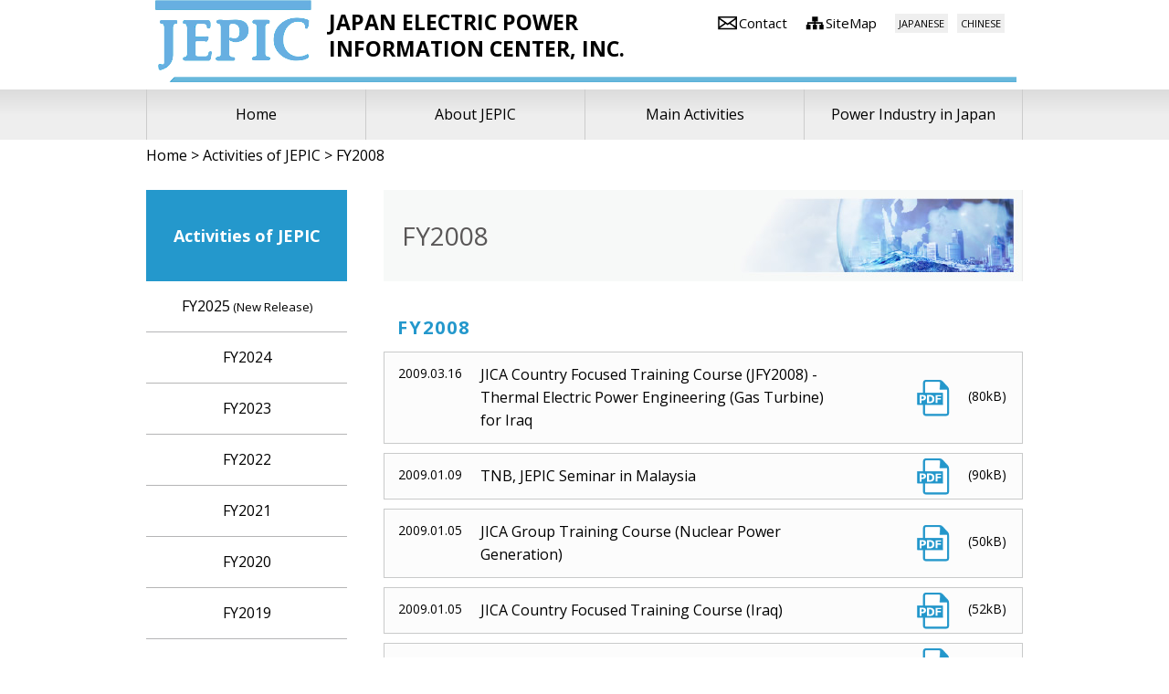

--- FILE ---
content_type: text/html
request_url: https://jepic.or.jp/en/act/2008.html
body_size: 3576
content:
<!DOCTYPE html>
<html lang="en">
<head>
<meta charset="UTF-8">
<meta name="viewport" content="width=1024" />
<meta http-equiv="X-UA-Compatible" content="IE=edge,chrome=1">
<link rel="shortcut icon" href="/favicon.ico">
<meta name="format-detection" content="telephone=no">
<title>FY2008 | Activities of JEPIC | JAPAN ELECTRIC POWER INFORMATION CENTER, INC.(JEPIC)</title>
<link href="../css/import.css" rel="stylesheet" />
<link href="../css/act.css" rel="stylesheet" />
<script src="../../js/jquery.min.js"></script>
<script src="../../js/common.js"></script>

<script src="./nen-ichiran-act-en.js"></script>
</head>
<body id="act" onLoad="saisyo(2008)">
<!-- #BeginLibraryItem "/Library/en_header.lbi" -->
<div id="header"><a id="logo" href="/en/"> JAPAN ELECTRIC POWER<br />
	INFORMATION CENTER, INC. </a>
	<ul>
		<li id="icHeader04"><a href="/cn/">CHINESE</a></li>
		<li id="icHeader03"><a href="/">JAPANESE</a></li>
		<li id="icHeader02"><a href="/en/info/sitemap.html">SiteMap</a></li>
		<li id="icHeader01"><a href="/en/contact/form.html">Contact</a></li>
	</ul>
</div>
<!-- #EndLibraryItem -->
<div id="gNav">
	<ul>
		<li><a href="/en/"><em>Home</em></a></li>
		<li><a href="/en/about/"><em>About JEPIC</em></a></li>
		<li><a href="/en/about/outline.html"><em>Main Activities</em></a></li>
		<li><a href="../data/epijpdf.html"><em>Power Industry in Japan</em></a></li>
	</ul>
</div>

<p id="pNav"><a href="/en/">Home</a> > <a href="./">Activities of JEPIC</a> > FY2008</p>

<div id="wrap">
	<div id="side">
		<div id="menuSide">
			&nbsp;<!--	<h3>Activities of JEPIC</h3>	-->
		</div>
	</div>
	<div id="main">
		<h1 id="titPage">FY2008</h1>
		<h2 id="titSub">FY2008</h2>
		<div id="actPDF">
<!--			<a href="./2008/20090330.pdf" target="_blank"><dl><dt>2009.03.30</dt><dd>平成20年度「アジア電力フォーラム」の実施について<em>(163kB)</em></dd></dl></a>-->
			<a href="./2008/20090316.pdf" target="_blank"><dl><dt>2009.03.16</dt><dd>JICA Country Focused Training Course (JFY2008) -Thermal Electric Power Engineering (Gas Turbine) for Iraq<em>(80kB)</em></dd></dl></a>
			<a href="./2008/20090109.pdf" target="_blank"><dl><dt>2009.01.09</dt><dd>TNB, JEPIC Seminar in Malaysia<em>(90kB)</em></dd></dl></a>
			<a href="./2008/2009010502.pdf" target="_blank"><dl><dt>2009.01.05</dt><dd>JICA Group Training Course (Nuclear Power Generation)<em>(50kB)</em></dd></dl></a>
			<a href="./2008/2009010501.pdf" target="_blank"><dl><dt>2009.01.05</dt><dd>JICA Country Focused Training Course (Iraq)<em>(52kB)</em></dd></dl></a>
			<a href="./2008/2008122502.pdf" target="_blank"><dl><dt>2008.12.25</dt><dd>Visit of the mission from China<em>(52kB)</em></dd></dl></a>
			<a href="./2008/2008122501.pdf" target="_blank"><dl><dt>2008.12.25</dt><dd>Exchange of Trainees with China Electric Power Information Center (CEPIC)<em>(231kB)</em></dd></dl></a>
			<a href="./2008/2008121702.pdf" target="_blank"><dl><dt>2008.12.17</dt><dd>Seminar in Viet Nam 2008<em>(43kB)</em></dd></dl></a>
			<a href="./2008/2008121701.pdf" target="_blank"><dl><dt>2008.12.17</dt><dd>Seminar in Indonesia<em>(55kB)</em></dd></dl></a>
		</div>
	</div>
</div>

<!-- #BeginLibraryItem "/Library/en_footer.lbi" -->
<div id="footer">
	<ul>
		<li><a href="/en/info/link.html">Member Companies</a></li>
		<li><a href="/en/contact/form.html">Contact</a></li>
	</ul>
	<p>All Rights Reserved. Copyright (C) JAPAN ELECTRIC POWER INFORMATION CENTER</p>
</div>
<p id="pageTop"><a href="#header"><img src="/img/common/pagetop.png" alt="to page top" /></a></p>
<!-- #EndLibraryItem -->
</body>
</html>

--- FILE ---
content_type: text/css
request_url: https://jepic.or.jp/en/css/import.css
body_size: 86
content:
@import "set.css";
@import "margin.css";
@import "layout.css";
@import "parts.css";

--- FILE ---
content_type: text/css
request_url: https://jepic.or.jp/en/css/act.css
body_size: 4059
content:
@charset "utf-8";

/**************************************************************************************

--------------------------------------------------------------------------------------
一覧
***************************************************************************************/

#actList {
}
#actList a {
	display:block;
	border:solid 1px #C9CACA;
	background:#FCFCFC url(../../img/common/ic_right_blue.png) no-repeat 97% 50%;
	padding:12px 0 12px 15px;
	margin-top:10px;
}
#actList a:hover {
	border:solid 1px #2498CC;
}
#actList a dl {
}
#actList a dl:after {
	content:"."; display:block; clear:both; height:0; visibility:hidden; font-size:0;
}
#actList a dl dt {
	float:left;
	width:90px;
	font-size:14px;
/*	padding-top:2px;*/
}
#actList a dl dd {
	float:left;
	width:530px;
}

/**************************************************************************************

--------------------------------------------------------------------------------------
一覧（PDF版）
***************************************************************************************/

#actPDF {
}
#actPDF a {
	display:block;
	border:solid 1px #C9CACA;
	background:#FCFCFC url(../../img/common/ic_pdf.png) no-repeat 88% 50%;
	padding:12px 0 12px 15px;
	margin-top:10px;
}
#actPDF a:hover {
	border:solid 1px #2498CC;
}
#actPDF a dl {
	position:relative;
}
#actPDF a dl:after {
	content:"."; display:block; clear:both; height:0; visibility:hidden; font-size:0;
}
#actPDF a dl dt {
	float:left;
	width:90px;
	font-size:14px;
/*	padding-top:2px;*/
}
#actPDF a dl dd {
	float:left;
	width:400px;
}
#actPDF a dl dd em {
	position:absolute;
	right:17px;
	top:50%;
	margin-top:-13px;
	font-size:14px;
}

/**************************************************************************************

--------------------------------------------------------------------------------------
個別記事
***************************************************************************************/

#actEach {
/*	width:700px;*/
	width:960px;
	margin:0 auto 40px;
	padding-top:20px;
	position:relative;
}
#actEach a#btnPDF {
	display:block;
	position:absolute;
	top:0;
	left:0;
	background:#2498CC;
	color:#FFF;
	font-weight:bold;
	line-height:27px;
	height:27px;
	padding:0 15px;
}
#actEach a#btnPDF:hover {
	background:#1C789F;
}
#actEach p#date {
	text-align:right;
	font-size:14px;
	margin-right:10px;
}
#actEach h1 {
	font-size:18px;
	font-weight:bold;
	padding:20px 10px 5px 10px;
	border-bottom:solid 5px #92CBE6;
	color:#2498CC;
}
#actEach dl {
	margin-top:40px;
}
#actEach dl dt {
	margin-top:20px;
	font-weight:bold;
	line-height:1.8;
}
#actEach dl dd {
	margin-top:5px;
}

/* ---------------------------
写真用
----------------------------- */

#actEach table.picT {
	margin-top:25px;
	width:100%;
}
#actEach table.picT tr {
}
#actEach table.picT tr td {
	font-size:14px;
}
#actEach table.picT tr td img {
	margin-bottom:8px;
}

/* ---------------------------
テキスト用
----------------------------- */

#actEach table.txtT {
	margin-top:25px;
	width:100%;
}
#actEach table.txtT tr {
}
#actEach table.txtT tr th {
	border:solid 1px #595757;
	text-align:center;
	width:18%;
	box-sizing:border-box;
	padding:10px;
	vertical-align:middle;
}
#actEach table.txtT tr td {
	border:solid 1px #595757;
	width:82%;
	box-sizing:border-box;
	padding:10px 20px 10px 10px;
}

/* ---------------------------
テキスト用ver02
----------------------------- */

#actEach table.txtT02 {
	margin-top:25px;
	width:100%;
}
#actEach table.txtT02 thead tr th,
#actEach table.txtT02 thead tr td {
	font-weight:bold;
}
#actEach table.txtT02 tr {
}
#actEach table.txtT02 tr th {
	border:solid 1px #595757;
	width:35%;
	box-sizing:border-box;
	padding:10px;
	vertical-align:middle;
}
#actEach table.txtT02 tr td {
	border:solid 1px #595757;
	width:65%;
	box-sizing:border-box;
	padding:10px;
}


--- FILE ---
content_type: text/css
request_url: https://jepic.or.jp/en/css/set.css
body_size: 7150
content:
@import url(https://fonts.googleapis.com/css?family=Open+Sans:400,800,700,600,300);

@charset "utf-8";
/* content="charset=UTF-8" */

/*******************************************
COMMON
-------------------------------------------
RESET
********************************************/

body,div,dl,dt,dd,ul,ol,li,
h1,h2,h3,h4,h5,h6,
pre,code,form,fieldset,legend,hr,
p,blockquote,table,th,td {
	text-align:left;
	font-style:normal;
	font-weight:normal;
	font-size:100%;
	margin:0;
	padding:0;
	list-style:none;
	text-indent:0;
}
img {
	border:none;
	font-style:normal;
	font-weight:normal;
	vertical-align:top;
	max-width:100%;
	height:auto;
	width/***/:auto;
}
input,textarea,select {
	font-family:inherit; font-size:inherit; font-weight:inherit;
}
* html input,* html textarea,* html select {font-size:100%;}
*:first-child+html+input,*:first-child html+textarea,*:first-child+html select {font-size:100%;}
table {
	border-collapse:collapse; border-spacing:0; font-size:inherit;
}
th,td {
	text-align:left; vertical-align:top;
}

/*******************************************
COMMON
-------------------------------------------
SET
********************************************/

body,div,dl,dt,dd,ul,ol,li,
h1,h2,h3,h4,h5,h6,
pre,code,form,fieldset,legend,hr,
p,blockquote,table,th,td {
	color:#000;
}
address,caption,cite,code,dfn,em,strong,th,var {
	font-style:normal;  
}

body {
	font-size:16px;
	line-height:1.6;
	font-family:Avenir,"Open Sans","Helvetica Neue",Helvetica,Arial,Verdana,Roboto,"游ゴシック","Yu Gothic","游ゴシック体","YuGothic","ヒラギノ角ゴ Pro W3","Hiragino Kaku Gothic Pro","Meiryo UI","メイリオ", Meiryo,"ＭＳ Ｐゴシック","MS PGothic",sans-serif;
	text-align:center;
	overflow:scroll;
	-webkit-text-size-adjust:none;
}
a {
	text-decoration:none;
	cursor:pointer;
	color:#0092D5;
	transition:all 0.08s linear;
	-webkit-transition:all 0.08s linear;
}
a:hover{
	color:#333d47;
}
a:hover {
	transition:all 0.2s linear;
	-webkit-transition:all 0.2s linear;
}
a img,
input[type="image"],
input[type="submit"] {
	opacity:1;
	filter:alpha(opacity=100); 
	-webkit-transition:all 0.2s ease-in;
	-moz-transition:all 0.2s ease-in;
}
a:hover img,
input[type="image"]:hover,
input[type="submit"]:hover {
	opacity:0.7;
	filter:alpha(opacity=70);
	-ms-filter:"alpha(opacity=70)";
	zoom:1;
	-webkit-transition:all 0.2s ease-in;
	-moz-transition:all 0.2s ease-in;
}
a:hover img.noTrans {
	opacity:1;
	filter:alpha(opacity=100);
	-ms-filter:"alpha(opacity=100)";
}
input,
textarea,
select{
	border:0 none;
	padding:2px;
	box-sizing:border-box;
	-webkit-box-sizing:border-box;
	-moz-box-sizing:border-box;
	-ms-box-sizing:border-box;
	outline:0;
	-webkit-outline:0;
	border-radius:0;
}
input[type=text],
input[type=tel],
input[type=email],
input[type=password],
textarea,
select{
	border:1px solid #c9d2d8;
	color:inherit;
}
textarea {
	line-height:1.6;
}

/*反転時の文字色・背景色 */
::selection { background: #F7D200;color:#111;}
/* Firefox対応*/
::-moz-selection { background: #F7D200;color:#111;}

::-webkit-input-placeholder {color:#ccc;}
:-moz-placeholder {color:#999;}
::-moz-placeholder {color:#999;}
:-ms-input-placeholder {color:#ccc !important;}

.clear {
	clear:both;
}
.clearfix:after {
	content:"."; display:block; clear:both; height:0; visibility:hidden; font-size:0;
}

/* FONT SIZE
========================================== */

.fontB {font-weight:bold;}
.fontN {font-weight:normal;}
.font8 {font-size:8px;}
.font9 {font-size:9px;}
.font10 {font-size:10px;}
.font11 {font-size:11px;}
.font12 {font-size:12px;}
.font13 {font-size:13px;}
.font14 {font-size:14px;}
.font15 {font-size:15px;}
.font16 {font-size:16px;}
.font18 {font-size:18px;}
.font20 {font-size:20px;}
.font26 {font-size:26px;}

.basic {font-size:108%; line-height:180%;}

/* FONT COLOR
========================================== */

.red {color:#FF0000;}
.green {color:#669900;}
.gray4 {color:#444444;}
.gray6 {color:#666666;}
.gray9 {color:#999999;}
.black {color:#000000;}
.brown {color:#3F1F11;}
.blue {color:#323E96;}
.orange {color:#FC7306;}

/* LINE HEIGHT
========================================== */

.lh10 {line-height:1;}
.lh12 {line-height:1.2;}
.lh14 {line-height:1.4;}
.lh16 {line-height:1.6;}
.lh18 {line-height:1.8;}
.lh20 {line-height:2;}

/* FLOAT
========================================== */

.fR {float:right;}
.fL {float:left;}

/* KOME
========================================== */

.kome10 {padding-left:10px;	text-indent:-10px;}
.kome11 {padding-left:11px;	text-indent:-11px;}
.kome12 {padding-left:12px;	text-indent:-12px;}
.kome13 {padding-left:13px;	text-indent:-13px;}
.kome14 {padding-left:14px;	text-indent:-14px;}
.kome15 {padding-left:15px;	text-indent:-15px;}
.kome16 {padding-left:16px;	text-indent:-16px;}
.kome20 {padding-left:20px;	text-indent:-20px;}
.kome24 {padding-left:24px;	text-indent:-24px;}

ul.liKome8 li {padding-left:8px; text-indent:-8px;}
ul.liKome15 li {padding-left:15px; text-indent:-15px;}
ul.liKome16 li {padding-left:16px; text-indent:-16px;}

/* TEXT ALIGN
========================================== */

.taC {text-align:center;margin-left:auto;margin-right:auto;}
.taR {text-align:right;}
.taL {text-align:left;}

tr.taC th,
tr.taC td,
tr.taC_th th,
tr.taC_td td {text-align:center;margin-left:auto;margin-right:auto;}

/* VERTICAL ALIGN
========================================== */

.vT {vertical-align:top!important;}
.vM {vertical-align:middle!important;}
.vB {vertical-align:bottom!important;}

/* LETTER SPACING
========================================== */

.lsN {letter-spacing:normal!important;}
.ls01 {letter-spacing:0.1em!important;}
.ls-01 {letter-spacing:-0.1em!important;}
.ls-02 {letter-spacing:-0.2em!important;}

/* WIDE
========================================== */

.w40 {width:40px;}
.w60 {width:60px;}
.w100 {width:100px;}
.w150 {width:150px;}
.w300 {width:300px;}
.w700 {width:700px;}

.w15per {width:15%;}
.w40per {width:40%;}
.w55per {width:55%;}
.w60per {width:60%;}
.w85per {width:85%;}
.w100per {width:100%;}

ul.liw80 li {width:80px;float:left;}
ul.liw200 li {width:200px;float:left;}

/* HEIGHT
========================================== */

.h23 {height:23px;}
.h42 {height:42px;}
.h63 {height:63px;}
.h84 {height:84px;}
.h105 {height:105px;}
.h210 {height:210px;}

/* UNDERLINE
========================================== */

.undL {text-decoration:underline;}
.undN {text-decoration:none;}

/* DISPLAY INLINE
========================================== */

.dil {display:inline;}

/* INPUT + TEXTAREA + SELECT 
========================================== */

label {
	cursor:pointer;
}
input[type="checkbox"],
input[type="radio"] {
	vertical-align:-0.1em;
	margin-right:5px;
	border:none;
}

/* RESPONSIVE
========================================== */

.show_pc {}
	@media only screen and (max-width:960px){.show_pc {display:none;}}



--- FILE ---
content_type: text/css
request_url: https://jepic.or.jp/en/css/margin.css
body_size: 3318
content:
@charset "utf-8";

/*-----------------------------------------------------
margin
-------------------------------------------------------*/

/*********************************
margin-top
*********************************/

.mt5 {margin-top:5px!important;}
.mt8 {margin-top:8px!important;}
.mt10 {margin-top:10px!important;}
.mt15 {margin-top:15px!important;}
.mt20 {margin-top:20px!important;}
.mt25 {margin-top:25px!important;}
.mt30 {margin-top:30px!important;}
.mt40 {margin-top:40px!important;}
.mt50 {margin-top:50px!important;}
.mt60 {margin-top:60px!important;}
.mt70 {margin-top:70px!important;}
.mt100 {margin-top:100px!important;}

.mt-10 {margin-top:-10px!important;}

/*********************************
margin-right
*********************************/

.mr5 {margin-right:5px!important;}
.mr8 {margin-right:8px!important;}
.mr10 {margin-right:10px!important;}
.mr15 {margin-right:15px!important;}
.mr20 {margin-right:20px!important;}
.mr25 {margin-right:25px!important;}
.mr30 {margin-right:30px!important;}

/*********************************
margin-bottom
*********************************/

.mb5 {margin-bottom:5px!important;}
.mb8 {margin-bottom:8px!important;}
.mb10 {margin-bottom:10px!important;}
.mb15 {margin-bottom:15px!important;}
.mb20 {margin-bottom:20px!important;}
.mb25 {margin-bottom:25px!important;}
.mb30 {margin-bottom:30px!important;}
.mb50 {margin-bottom:50px!important;}

/*********************************
margin-left
*********************************/

.ml5 {margin-left:5px!important;}
.ml8 {margin-left:8px!important;}
.ml10 {margin-left:10px!important;}
.ml15 {margin-left:15px!important;}
.ml20 {margin-left:20px!important;}
.ml25 {margin-left:25px!important;}
.ml30 {margin-left:30px!important;}

/*-----------------------------------------------------
padding
-------------------------------------------------------*/

/*********************************
padding-top
*********************************/

.pt5 {padding-top:5px!important;}
.pt10 {padding-top:10px!important;}
.pt15 {padding-top:15px!important;}
.pt20 {padding-top:20px!important;}
.pt25 {padding-top:25px!important;}
.pt30 {padding-top:30px!important;}
.pt50 {padding-top:50px!important;}

/*********************************
padding-left
*********************************/

.pl5 {padding-left:5px!important;}
.pl10 {padding-left:10px!important;}
.pl15 {padding-left:15px!important;}
.pl20 {padding-left:20px!important;}
.pl25 {padding-left:25px!important;}
.pl30 {padding-left:30px!important;}

/*********************************
padding-right
*********************************/

.pr5 {padding-right:5px!important;}
.pr10 {padding-right:10px!important;}
.pr15 {padding-right:15px!important;}
.pr20 {padding-right:20px!important;}
.pr25 {padding-right:25px!important;}
.pr30 {padding-right:30px!important;}

/*********************************
padding-bottom
*********************************/

.pb5 {padding-bottom:5px!important;}
.pb10 {padding-bottom:10px!important;}
.pb15 {padding-bottom:15px!important;}
.pb20 {padding-bottom:20px!important;}
.pb25 {padding-bottom:25px!important;}
.pb30 {padding-bottom:30px!important;}
.pb40 {padding-bottom:40px!important;}
.pb50 {padding-bottom:50px!important;}

--- FILE ---
content_type: text/css
request_url: https://jepic.or.jp/en/css/layout.css
body_size: 7553
content:
@charset "utf-8";

/**************************************************************************************

--------------------------------------------------------------------------------------
共通パーツ
***************************************************************************************/

/* メインレイアウト
========================================== */

.w960 {
	width:960px;
	margin-left:auto;
	margin-right:auto;
	position:relative;
}

/**************************************************************************************

--------------------------------------------------------------------------------------
ヘッダー
***************************************************************************************/

#header {
	width:960px;
	height:90px;
	margin:0 auto 8px;
	background:url(../../img/common/line_header.png) no-repeat 25px bottom;
}
#header:after {
	content:"."; display:block; clear:both; height:0; visibility:hidden; font-size:0;
}
#header a#logo {
	float:left;
	margin-left:10px;
	padding-top:10px;
	width:370px;
	background:url(../../img/common/logo.png) no-repeat 0 0;
	padding-left:190px;
	height:81px;
	font-size:23px;
	font-weight:bold;
	line-height:1.3;
	color:#000;
}
#header ul {
	float:right;
	width:360px;
	margin-top:13px;
}
#header ul:after {
	content:"."; display:block; clear:both; height:0; visibility:hidden; font-size:0;
}
#header ul li {
}
#header ul li a {
	float:right;
	font-size:15px;
	color:#000;
	margin-right:20px;
}
#header ul li a:hover {
	opacity:0.5;
	filter:alpha(opacity=50);
	-ms-filter:"alpha(opacity=50)";
}
#header ul li#icHeader01 a {
	background:url(../../img/common/ic_header01.png) no-repeat 0 5px;
	padding-left:23px;
}
#header ul li#icHeader02 a {
	background:url(../../img/common/ic_header02.png) no-repeat 0 5px;
	padding-left:22px;
}
#header ul li#icHeader03 a {
	background:#EFEFEF;
	font-size:11px;
	padding:2px 4px;
	display:inline-block;
	margin-top:2px;
	margin-right:10px;
}
#header ul li#icHeader04 a {
	background:#EFEFEF;
	font-size:11px;
	padding:2px 4px;
	display:inline-block;
	margin-top:2px;
}

/**************************************************************************************

--------------------------------------------------------------------------------------
グローバルナビゲーション
***************************************************************************************/

#gNav {
	background:#DCDCDC;
	background:-moz-linear-gradient(top, #DCDCDC, #EEEEEE 50%,#EFEFEF);
	background:-webkit-gradient(linear, left top, left bottom, from(#DCDCDC), color-stop(0.5, #EEEEEE), to(#EFEFEF));　
	background:linear-gradient(linear, left top, left bottom, from(#DCDCDC), color-stop(0.5, #EEEEEE),  to(#EFEFEF));　
}
#gNav ul {
	width:960px;
	margin-left:auto;
	margin-right:auto;
	overflow:hidden;
}
#gNav ul:after {
	content:"."; display:block; clear:both; height:0; visibility:hidden; font-size:0;
}
#gNav ul li {
}
#gNav ul li a {
	float:left;
	color:#000000;
	display:block;
	font-size:16px;
	width:240px;
	text-align:center;
	height:55px;
	line-height:55px;
}
#gNav ul li a.active,
#gNav ul li a:hover {
	background:#2498CC;
	color:#FFF;
}
#gNav ul li a em {
	display:block;
	border-left:solid 1px #CCC;
}
#gNav ul li:last-of-type a em {
	border-right:solid 1px #CCC;
}

/**************************************************************************************

--------------------------------------------------------------------------------------
パンくず
***************************************************************************************/

#pNav {
	width:960px;
	margin:5px auto 0;
}
#pNav a {
	color:#000;
}
#pNav a:hover {
	opacity:0.5;
	filter:alpha(opacity=50);
	-ms-filter:"alpha(opacity=50)";
}

/**************************************************************************************

--------------------------------------------------------------------------------------
FOOTER
***************************************************************************************/

#footer {
	background:#EFEFEF;
	padding:10px 0;
	margin-top:100px;
}
#footer ul {
	text-align:center;
}
#footer ul li {
	display:inline;
}
#footer ul li a {
	border-right:solid 1px #000;
	padding:0px 15px;
	color:#000;
}
#footer ul li:last-of-type a {
	border-right:none;
}
#footer ul li a:hover {
	text-decoration:underline;
}
#footer p {
	text-align:center;
	color:#595757;
	font-size:12px;
	margin:10px 0 0;
}

/**************************************************************************************

--------------------------------------------------------------------------------------
コンテンツ
***************************************************************************************/

#wrap {
	width:960px;
	margin:25px auto 0;
}
#wrap:after {
	content:"."; display:block; clear:both; height:0; visibility:hidden; font-size:0;
}
#side {
	width:220px;
	float:left;
}
#main {
	width:700px;
	float:right;
	position:relative;
}

/**************************************************************************************

--------------------------------------------------------------------------------------
ページトップへ
***************************************************************************************/

#pageTop {
	position:fixed;
	bottom:40px;
	right:20px;
	padding:5px;
	background-color:rgba(0,0,0,0.5);
	border-radius:4px;
}

/**************************************************************************************

--------------------------------------------------------------------------------------
左サイド
***************************************************************************************/

#menuSide {
}
#menuSide h3 {
	background:#2498CC;
	color:#fff;
	font-size:18px;
	font-weight:bold;
	text-align:center;
	height:100px;
	line-height:100px;
}
/*
#coop01 #menuSide h3,
#coop02 #menuSide h3,
#coop03 #menuSide h3 {
	text-align:center;
	height:75px;
	line-height:1.5;
	padding-top:25px;
}
*/
#menuSide > ul {
}
#menuSide > ul > li {
}
#menuSide > ul > li > a {
	display:block;
	padding:15px 0;
	text-align:center;
	border-bottom:solid 1px #B5B5B6;
	color:#000;
}
#menuSide > ul > li > a.active,
#menuSide > ul > li > a:hover {
	background-color:#D3EAF5;
}
/* カート用ボタン */
#menuSide > ul > li#icCart a {
	text-align:left;
	font-weight:bold;
	color:#2498CC;
	background-image:url(../../img/common/ic_cart.png);
	background-repeat:no-repeat;
	background-position:18px 55%;
	padding-left:56px;
}
#menuSide > ul > li > ul {
	border-bottom:solid 1px #B5B5B6;
	padding:10px 0;
}
#menuSide > ul > li > ul > li  {
}
#menuSide > ul > li > ul > li > a {
	color:#595757;
	font-size:15px;
	display:block;
	padding:3px 0 0 18px;
	background:url(../../img/common/ic_arw_gray.png) no-repeat 0 10px;
}
#menuSide > ul > li > ul > li > a.active,
#menuSide > ul > li > ul > li > a:hover {
	color:#2498CC;
	background:url(../../img/common/ic_arw_blue.png) no-repeat 0 10px;
}
#menuSide > ul > li > ul > li > ul {
}
#menuSide > ul > li > ul > li > ul > li {
	padding-left:20px;
}
#menuSide > ul > li > ul > li > ul > li > a {
	display:block;
	font-size:13px;
	text-indent:-14px;
	padding-left:14px;
	padding-top:3px;
}
#menuSide > ul > li > ul > li > ul > li > a:hover {
	text-decoration:underline;
}


--- FILE ---
content_type: text/css
request_url: https://jepic.or.jp/en/css/parts.css
body_size: 8257
content:
@charset "utf-8";

/**************************************************************************************

--------------------------------------------------------------------------------------
共通パーツ
***************************************************************************************/

/* タイトル
========================================== */

/* ---------------------------
ページのメイン
----------------------------- */

#titPage {
	color:#595757;
	font-size:28px;
	height:100px;
	line-height:100px;
	width:680px;
	padding-left:20px;
}
#act      #titPage {background:url(../../img/act/bg_tit_page.jpg) no-repeat 0 0;}
#world    #titPage {background:url(../../img/world/bg_tit_page.jpg) no-repeat 0 0;}
#pub      #titPage {background:url(../../img/pub/bg_tit_page.jpg) no-repeat 0 0;}
#about    #titPage {background:url(../../img/about/bg_tit_page.jpg) no-repeat 0 0;}
#graph    #titPage {background:url(../../img/data/graph/bg_tit_page.jpg) no-repeat 0 0;}
#global   #titPage {background:url(../../img/data/global/bg_tit_page.jpg) no-repeat 0 0;}
#analysis #titPage {background:url(../../img/analysis/bg_tit_page.jpg) no-repeat 0 0;}
#coop01   #titPage {background:url(../../img/coop/bg_tit_page01.jpg) no-repeat 0 0;}
#coop02   #titPage {background:url(../../img/coop/bg_tit_page02.jpg) no-repeat 0 0;}
#coop03   #titPage {background:url(../../img/coop/bg_tit_page03.jpg) no-repeat 0 0;}

/* 出版物のトップページ・問合せで利用 */
#titPage960 {
	color:#595757;
	font-size:28px;
	height:100px;
	line-height:100px;
	width:940px;
	padding-left:20px;
}
#pub     #titPage960 {background:url(../../img/pub/bg_tit_page960.jpg) no-repeat 0 0;}
#contact #titPage960 {background:url(../../img/common/bg_tit_page960.jpg) no-repeat 0 0;}
#info    #titPage960 {background:url(../../img/common/bg_tit_page960.jpg) no-repeat 0 0;}
#data    #titPage960 {background:#F7F8F8;}
#coop    #titPage960 {background:#F7F8F8;}

/* ---------------------------
ただの青文字
----------------------------- */

#titSub {
	color:#2498CC;
	font-size:20px;
	font-weight:bold;
	padding-left:15px;
	letter-spacing:.1em;
	margin-top:35px;
}

/* ---------------------------
青い背景・白文字
----------------------------- */

.titBgBlue {
	background:#50ADD6;
	color:#FFF;
	font-size:18px;
	padding:3px 0 3px 15px;
	font-weight:bold;
	margin-top:30px;
}

/* ---------------------------
青い下線・青文字
----------------------------- */

.titLineBlue {
	font-size:18px;
	font-weight:bold;
	padding:20px 10px 5px 10px;
	border-bottom:solid 5px #92CBE6;
	color:#2498CC;
}

/* GET PDF
========================================== */

a#getPDF {
	background:#EFEFEF url(../../img/common/btn_get_pdf.png) no-repeat 97% 50%;
	padding:10px 20px;
	margin-top:35px;
	display:block;
	font-size:15px;
	color:#000;
}
a#getPDF:hover {
	opacity:0.5;
	filter:alpha(opacity=50);
	-ms-filter:"alpha(opacity=50)";
}

/* 印刷用PDF
========================================== */

a.btnIcPDF {
	display:block;
	background:#2498CC url(../../img/common/ic_printer.png) no-repeat 10px 50%;
	color:#FFF;
	font-weight:bold;
	position:absolute;
	right:0;
	top:110px;
	width:130px;
	height:38px;
	line-height:38px;
	padding-left:34px;
	text-align:center;
}
a.btnIcPDF:hover {
	opacity:0.5;
	filter:alpha(opacity=50);
	-ms-filter:"alpha(opacity=50)";
}

/**************************************************************************************

--------------------------------------------------------------------------------------
フォーム
***************************************************************************************/

/* NORTON
========================================== */

dl#norton {
	margin-top:20px;
}
dl#norton:after {
	content:"."; display:block; clear:both; height:0; visibility:hidden; font-size:0;
}
dl#norton dt {
	float:left;
}
#pub dl#norton dt      {width:540px;}
#conntact dl#norton dt {width:700px;}

dl#norton dt em {
	font-weight:bold;
}
dl#norton dd {
	float:right;
	margin-top:5px;
}

/* フォーム本体
========================================== */

table#dForm {
	border-collapse:separate;
	width:100%;
	margin-top:25px;
}
table#dForm tr {
}
table#dForm tr th {
	background:#EFEFEF;
	border-top:10px solid #fff;
	width:160px;
	font-weight:bold;
	vertical-align:middle;
	text-align:center;
	color:#2498CC;
	padding:4px 0;
}
/*
table#dForm tr:nth-of-type(even) th {
	background:#DEEFF7;
}
*/
table#dForm tr td {
	border-top:10px solid #fff;
	padding:0 0 0 25px;
	vertical-align:middle;
}
/* ラジオボタン用 */
table#dForm tr td ul {
	line-height:2;
	margin-bottom:5px;
}
table#dForm tr td ul:after {
	content:"."; display:block; clear:both; height:0; visibility:hidden; font-size:0;
}
table#dForm tr td ul li {
	float:left;
	width:170px;
}
table#dForm tr td em {
	display:block;
	font-size:12px;
}
/* 注意書き（※印） */
ul#komeList {
	margin-top:25px;
}
ul#komeList li {
	text-indent:-14px;
	padding-left:14px;
	margin-top:5px;
	font-size:14px;
}
 /* 送信ボタン */
.btnTwo {
	margin-top:30px;
}
.btnTwo input {
	display:inline-block;
	width:180px;
	color:#FFF;
	font-size:21px;
	font-weight:bold;
	height:41px;
	line-height:34px;
	padding-left:42px;
	cursor:pointer;
}
.btnTwo input[type=submit]{background:#FAA5C8 url(../../img/pub/ic_arw_white.png) no-repeat 0 0;}
.btnTwo input[type=reset] {background:#7A7979 url(../../img/pub/ic_arw_white.png) no-repeat 0 0; margin-left:20px;}

p#thanks {
	text-align:center;
	color:#FAA5C8;
	font-weight:bold;
	font-size:24px;
	margin-top:80px;
	margin-bottom:100px;
}

/**************************************************************************************
次のページへ
--------------------------------------------------------------------------------------
データ集＆交流・協力
***************************************************************************************/

a.nextPage {
	display:inline-block;
	background:#2498CC url(../../img/common/ic_list_white.png) no-repeat 10px 50%;
	color:#FFF;
	font-size:13px;
	font-weight:bold;
	padding:3px 15px 3px 25px;
	float:right;
	margin-top:25px;
}

/* 20180629 KC追加…上記「nextPage」の左寄せ版*/
a.prevPage {
	display:inline-block;
	background:#2498CC url(../img/common/ic_list_white.png) no-repeat 10px 50%;
	color:#FFF;
	font-size:13px;
	font-weight:bold;
	padding:3px 15px 3px 25px;
	float:left;
	margin-top:25px;
}


a.nextPage:hover {
	opacity:0.5;
	filter:alpha(opacity=50);
	-ms-filter:"alpha(opacity=50)";
}

/**************************************************************************************
FOR TinyBox2
--------------------------------------------------------------------------------------
調査会について（組織図＆アクセスマップ）
***************************************************************************************/

.point {cursor:pointer; color:#0066FF;}

.tbox {position:absolute; display:none; padding:14px 17px; z-index:900}
.tinner {padding:15px; -moz-border-radius:5px; border-radius:5px; background:#fff url(../../img/common/bx_loader.gif) no-repeat 50% 50%; border-right:1px solid #333; border-bottom:1px solid #333}
.tmask {position:absolute; display:none; top:0px; left:0px; height:100%; width:100%; background:#000; z-index:800}
.tclose {position:absolute; top:0px; right:0px; width:30px; height:30px; cursor:pointer; background:url(../../img/common/btn_close.png) no-repeat}
.tclose:hover {background-position:0 -30px}

#error {background:#ff6969; color:#fff; text-shadow:1px 1px #cf5454; border-right:1px solid #000; border-bottom:1px solid #000; padding:0}
#error .tcontent {padding:10px 14px 11px; border:1px solid #ffb8b8; -moz-border-radius:5px; border-radius:5px}
#success {background:#2ea125; color:#fff; text-shadow:1px 1px #1b6116; border-right:1px solid #000; border-bottom:1px solid #000; padding:10; -moz-border-radius:0; border-radius:0}
#bluemask {background:#4195aa}
#frameless {padding:0}
#frameless .tclose {left:6px}

--- FILE ---
content_type: application/javascript
request_url: https://jepic.or.jp/en/act/nen-ichiran-act-en.js
body_size: 724
content:
function saisyo(yr){
	var t = 17;	//現在の年度-2008で静的に指定、「年」ではなく「年度」につき面倒なので非自動化。ここだけ指定すれば後は自動的に処理。
	var x = Array(t+1).fill("");
	x[yr - 2008] = "class='active' ";
	
	var a = "<h3>Activities of JEPIC</h3>";
	a = a + "<ul>";
	for(i=t; i>=0; i--){
		if(i==t){a = a + "<li><a " + x[i] + "href='./index.html'>FY" + (2008 + i) + "<FONT SIZE=-1> (New Release)</FONT></a></li>";}	//最新年のみページファイル名がindex.html
		else{a = a + "<li><a " + x[i] + "href='./" + (2008 + i) + ".html'>FY" + (2008 + i) + "</a></li>";}
	}
	a = a + "</ul>";
	document.getElementById('menuSide').innerHTML = a;
	
}

--- FILE ---
content_type: application/javascript
request_url: https://jepic.or.jp/js/common.js
body_size: 4144
content:
/*********************************************************************************************/
// ページトップ表示
/*********************************************************************************************/

$(function() {
	var topBtn = $('#pageTop');	
	topBtn.hide();
	$(window).scroll(function () {
		if ($(this).scrollTop() > 100) {
			topBtn.fadeIn();
		} else {
			topBtn.fadeOut();
		}
	});
});

/*********************************************************************************************/
// スルスルスクロール
/*********************************************************************************************/
var virtualTopId = "top",
    virtualTop,
    adjTraverser,
    adjPosition,
    callExternal = "pSc",
    delayExternal= 200,
    adjSpeed = 1;
eval(function(p,a,c,k,e,d){e=function(c){return(c<a?"":e(parseInt(c/a)))+((c=c%a)>35?String.fromCharCode(c+29):c.toString(36))};if(!''.replace(/^/,String)){while(c--)d[e(c)]=k[c]||e(c);k=[function(e){return d[e]}];e=function(){return'\\w+'};c=1;};while(c--)if(k[c])p=p.replace(new RegExp('\\b'+e(c)+'\\b','g'),k[c]);return p;}('(c($){7 F=$.H.F,E=$.H.E,G=$.H.G,w=$.H.w;$.H.1Q({E:c(){3(!6[0])1s();3(6[0]==j)b 1p.1N||$.1m&&5.A.1q||5.h.1q;3(6[0]==5)b((5.A&&5.1o=="1t")?5.A.1r:5.h.1r);b E.1z(6,1A)},F:c(){3(!6[0])1s();3(6[0]==j)b 1p.1X||$.1m&&5.A.1n||5.h.1n;3(6[0]==5)b((5.A&&5.1o=="1t")?5.A.1y:5.h.1y);b F.1z(6,1A)},G:c(){3(!6[0])b V;7 k=5.S?5.S(6[0].z):5.1v(6[0].z);7 l=1w 1a();l.x=k.1x;1d((k=k.1c)!=X){l.x+=k.1x}3((l.x*0)==0)b(l.x);i b(6[0].z)},w:c(){3(!6[0])b V;7 k=5.S?5.S(6[0].z):5.1v(6[0].z);7 l=1w 1a();l.y=k.1e;1d((k=k.1c)!=X){l.y+=k.1e}3((l.y*0)==0)b(l.y);i b(6[0].z)}})})(26);$(c(){$(\'a[r^="#"], 27[r^="#"]\').25(\'.1j a[r^="#"], a[r^="#"].1j\').1g(c(){7 d=Q.20+Q.1Z;7 I=((6.r).21(0,(((6.r).11)-((6.14).11)))).O((6.r).1J("//")+2);3(d.J("?")!=-1)U=d.O(0,(d.J("?")));i U=d;3(I.J("?")!=-1)W=I.O(0,(I.J("?")));i W=I;3(W==U){f.Z((6.14).23(1));b 1O}});$("h").1g(c(){f.P()})});6.q=X;7 f={19:c(C){3(C=="x")b(($(5).E())-($(j).E()));i 3(C=="y")b(($(5).F())-($(j).F()))},Y:c(C){3(C=="x")b(j.17||5.h.v||5.h.K.v);i 3(C=="y")b(j.28||5.h.1B||5.h.K.1B)},R:c(o,m,D,p,s){7 q;3(q)N(q);7 1F=16*1Y;7 T=f.Y(\'x\');7 L=f.Y(\'y\');3(!o||o<0)o=0;3(!m||m<0)m=0;3(!D)D=$.1E.22?10:$.1E.24?8:9;3(!p)p=0+T;3(!s)s=0+L;p+=(o-T)/D;3(p<0)p=0;s+=(m-L)/D;3(s<0)s=0;7 13=B.1C(p);7 12=B.1C(s);j.1R(13,12);3((B.1H(B.1G(T-o))<1)&&(B.1H(B.1G(L-m))<1)){N(6.q);j.1b(o,m)}i 3((13!=o)||(12!=m))6.q=1i("f.R("+o+","+m+","+D+","+p+","+s+")",1F);i N(6.q)},P:c(){N(6.q)},1T:c(e){f.P()},Z:c(n){f.P();7 u,t;3(!!n){3(n==1V){u=(M==0)?0:(M==1)?j.17||5.h.v||5.h.K.v:$(\'#\'+n).G();t=((M==0)||(M==1))?0:$(\'#\'+n).w()}i{u=(1K==0)?0:(1K==1)?($(\'#\'+n).G()):j.17||5.h.v||5.h.K.v;t=1I?($(\'#\'+n).w())+1I:($(\'#\'+n).w())}7 18=f.19(\'x\');7 15=f.19(\'y\');3(((u*0)==0)||((t*0)==0)){7 1k=(u<1)?0:(u>18)?18:u;7 1u=(t<1)?0:(t>15)?15:t;f.R(1k,1u)}i Q.14=n}i f.R(0,0)},1l:c(){7 d=Q.r;7 1f=d.1J("#",0);7 1M=d.1W(1D);d=d.1L(/</g,\'&1S;\');d=d.1L(/>/g,\'&1U;\');3(!!1M){1h=d.O(d.J("?"+1D)+4,d.11);1P=1i("f.Z(1h)",29)}3(!1f)j.1b(0,0);i b V}};$(f.1l);',62,134,'|||if||document|this|var||||return|function|usrUrl||coliss||body|else|window|obj|tagCoords|toY|idName|toX|frX|pageScrollTimer|href|frY|anchorY|anchorX|scrollLeft|top|||id|documentElement|Math|type|frms|width|height|left|fn|anchorPath|lastIndexOf|parentNode|actY|virtualTop|clearTimeout|slice|stopScroll|location|pageScroll|getElementById|actX|usrUrlOmitQ|true|anchorPathOmitQ|null|getWindowOffset|toAnchor||length|posY|posX|hash|dMaxY||pageXOffset|dMaxX|getScrollRange|Object|scroll|offsetParent|while|offsetTop|checkAnchor|click|anchorId|setTimeout|nopscr|setX|initPageScroller|boxModel|clientHeight|compatMode|self|clientWidth|scrollWidth|error|CSS1Compat|setY|all|new|offsetLeft|scrollHeight|apply|arguments|scrollTop|ceil|callExternal|browser|spd|abs|floor|adjPosition|indexOf|adjTraverser|replace|checkPageScroller|innerWidth|false|timerID|extend|scrollTo|lt|cancelScroll|gt|virtualTopId|match|innerHeight|adjSpeed|pathname|hostname|substring|mozilla|substr|opera|not|jQuery|area|pageYOffset|delayExternal'.split('|'),0,{}));


